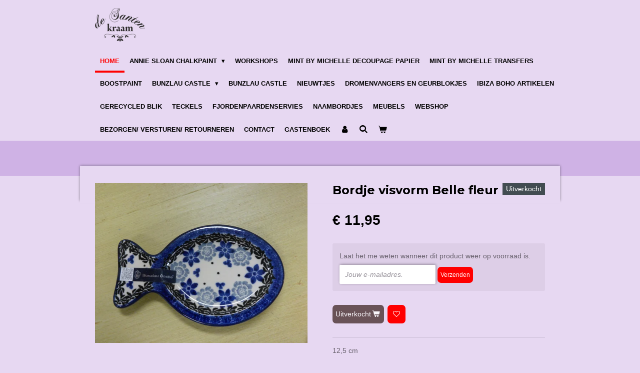

--- FILE ---
content_type: text/html; charset=UTF-8
request_url: https://www.desantenkraambenthuizen.nl/product/2460684/bordje-visvorm-belle-fleur
body_size: 13077
content:
<!DOCTYPE html>
<html lang="nl">
    <head>
        <meta http-equiv="Content-Type" content="text/html; charset=utf-8">
        <meta name="viewport" content="width=device-width, initial-scale=1.0, maximum-scale=5.0">
        <meta http-equiv="X-UA-Compatible" content="IE=edge">
        <link rel="canonical" href="https://www.desantenkraambenthuizen.nl/product/2460684/bordje-visvorm-belle-fleur">
        <link rel="sitemap" type="application/xml" href="https://www.desantenkraambenthuizen.nl/sitemap.xml">
        <meta property="og:title" content="Bordje visvorm Belle fleur | de Santenkraam">
        <meta property="og:url" content="https://www.desantenkraambenthuizen.nl/product/2460684/bordje-visvorm-belle-fleur">
        <base href="https://www.desantenkraambenthuizen.nl/">
        <meta name="description" property="og:description" content="12,5 cm">
                <script nonce="6ebb4a53a2576eddf5bd1de647252844">
            
            window.JOUWWEB = window.JOUWWEB || {};
            window.JOUWWEB.application = window.JOUWWEB.application || {};
            window.JOUWWEB.application = {"backends":[{"domain":"jouwweb.nl","freeDomain":"jouwweb.site"},{"domain":"webador.com","freeDomain":"webadorsite.com"},{"domain":"webador.de","freeDomain":"webadorsite.com"},{"domain":"webador.fr","freeDomain":"webadorsite.com"},{"domain":"webador.es","freeDomain":"webadorsite.com"},{"domain":"webador.it","freeDomain":"webadorsite.com"},{"domain":"jouwweb.be","freeDomain":"jouwweb.site"},{"domain":"webador.ie","freeDomain":"webadorsite.com"},{"domain":"webador.co.uk","freeDomain":"webadorsite.com"},{"domain":"webador.at","freeDomain":"webadorsite.com"},{"domain":"webador.be","freeDomain":"webadorsite.com"},{"domain":"webador.ch","freeDomain":"webadorsite.com"},{"domain":"webador.ch","freeDomain":"webadorsite.com"},{"domain":"webador.mx","freeDomain":"webadorsite.com"},{"domain":"webador.com","freeDomain":"webadorsite.com"},{"domain":"webador.dk","freeDomain":"webadorsite.com"},{"domain":"webador.se","freeDomain":"webadorsite.com"},{"domain":"webador.no","freeDomain":"webadorsite.com"},{"domain":"webador.fi","freeDomain":"webadorsite.com"},{"domain":"webador.ca","freeDomain":"webadorsite.com"},{"domain":"webador.ca","freeDomain":"webadorsite.com"},{"domain":"webador.pl","freeDomain":"webadorsite.com"},{"domain":"webador.com.au","freeDomain":"webadorsite.com"},{"domain":"webador.nz","freeDomain":"webadorsite.com"}],"editorLocale":"nl-NL","editorTimezone":"Europe\/Amsterdam","editorLanguage":"nl","analytics4TrackingId":"G-E6PZPGE4QM","analyticsDimensions":[],"backendDomain":"www.jouwweb.nl","backendShortDomain":"jouwweb.nl","backendKey":"jouwweb-nl","freeWebsiteDomain":"jouwweb.site","noSsl":false,"build":{"reference":"44e52f7"},"linkHostnames":["www.jouwweb.nl","www.webador.com","www.webador.de","www.webador.fr","www.webador.es","www.webador.it","www.jouwweb.be","www.webador.ie","www.webador.co.uk","www.webador.at","www.webador.be","www.webador.ch","fr.webador.ch","www.webador.mx","es.webador.com","www.webador.dk","www.webador.se","www.webador.no","www.webador.fi","www.webador.ca","fr.webador.ca","www.webador.pl","www.webador.com.au","www.webador.nz"],"assetsUrl":"https:\/\/assets.jwwb.nl","loginUrl":"https:\/\/www.jouwweb.nl\/inloggen","publishUrl":"https:\/\/www.jouwweb.nl\/v2\/website\/1024730\/publish-proxy","adminUserOrIp":false,"pricing":{"plans":{"lite":{"amount":"700","currency":"EUR"},"pro":{"amount":"1200","currency":"EUR"},"business":{"amount":"2400","currency":"EUR"}},"yearlyDiscount":{"price":{"amount":"0","currency":"EUR"},"ratio":0,"percent":"0%","discountPrice":{"amount":"0","currency":"EUR"},"termPricePerMonth":{"amount":"0","currency":"EUR"},"termPricePerYear":{"amount":"0","currency":"EUR"}}},"hcUrl":{"add-product-variants":"https:\/\/help.jouwweb.nl\/hc\/nl\/articles\/28594307773201","basic-vs-advanced-shipping":"https:\/\/help.jouwweb.nl\/hc\/nl\/articles\/28594268794257","html-in-head":"https:\/\/help.jouwweb.nl\/hc\/nl\/articles\/28594336422545","link-domain-name":"https:\/\/help.jouwweb.nl\/hc\/nl\/articles\/28594325307409","optimize-for-mobile":"https:\/\/help.jouwweb.nl\/hc\/nl\/articles\/28594312927121","seo":"https:\/\/help.jouwweb.nl\/hc\/nl\/sections\/28507243966737","transfer-domain-name":"https:\/\/help.jouwweb.nl\/hc\/nl\/articles\/28594325232657","website-not-secure":"https:\/\/help.jouwweb.nl\/hc\/nl\/articles\/28594252935825"}};
            window.JOUWWEB.brand = {"type":"jouwweb","name":"JouwWeb","domain":"JouwWeb.nl","supportEmail":"support@jouwweb.nl"};
                    
                window.JOUWWEB = window.JOUWWEB || {};
                window.JOUWWEB.websiteRendering = {"locale":"nl-NL","timezone":"Europe\/Amsterdam","routes":{"api\/upload\/product-field":"\/_api\/upload\/product-field","checkout\/cart":"\/winkelwagen","payment":"\/bestelling-afronden\/:publicOrderId","payment\/forward":"\/bestelling-afronden\/:publicOrderId\/forward","public-order":"\/bestelling\/:publicOrderId","checkout\/authorize":"\/winkelwagen\/authorize\/:gateway","wishlist":"\/verlanglijst"}};
                                                    window.JOUWWEB.website = {"id":1024730,"locale":"nl-NL","enabled":true,"title":"de Santenkraam","hasTitle":true,"roleOfLoggedInUser":null,"ownerLocale":"nl-NL","plan":"business","freeWebsiteDomain":"jouwweb.site","backendKey":"jouwweb-nl","currency":"EUR","defaultLocale":"nl-NL","url":"https:\/\/www.desantenkraambenthuizen.nl\/","homepageSegmentId":3928410,"category":"website","isOffline":false,"isPublished":true,"locales":["nl-NL"],"allowed":{"ads":false,"credits":true,"externalLinks":true,"slideshow":true,"customDefaultSlideshow":true,"hostedAlbums":true,"moderators":true,"mailboxQuota":10,"statisticsVisitors":true,"statisticsDetailed":true,"statisticsMonths":-1,"favicon":true,"password":true,"freeDomains":2,"freeMailAccounts":10,"canUseLanguages":false,"fileUpload":true,"legacyFontSize":false,"webshop":true,"products":-1,"imageText":false,"search":true,"audioUpload":true,"videoUpload":5000,"allowDangerousForms":false,"allowHtmlCode":true,"mobileBar":true,"sidebar":false,"poll":false,"allowCustomForms":true,"allowBusinessListing":true,"allowCustomAnalytics":true,"allowAccountingLink":true,"digitalProducts":true,"sitemapElement":false},"mobileBar":{"enabled":true,"theme":"dark","email":{"active":true,"value":"moniquevanooik@gmail.com"},"location":{"active":true,"value":"Dorpsstraat 62, Benthuizen"},"phone":{"active":true,"value":"+31618334141"},"whatsapp":{"active":true,"value":"+31618334141"},"social":{"active":true,"network":"facebook","value":"MoniqueChalkpaint"}},"webshop":{"enabled":true,"currency":"EUR","taxEnabled":false,"taxInclusive":true,"vatDisclaimerVisible":false,"orderNotice":"<p>Indien u speciale wensen heeft, kunt u deze doorgeven via het Opmerkingen-veld in de laatste stap.<br \/>\r\nWilt u dat de bestelling naar een DHL punt wordt verstuurd? Geef dit dan ook even aan.<\/p>","orderConfirmation":"<p>Hartelijk bedankt voor uw bestelling! U ontvangt uw bestelling zo spoedig mogelijk thuis via DHL.<\/p>","freeShipping":false,"freeShippingAmount":"150.00","shippingDisclaimerVisible":false,"pickupAllowed":true,"couponAllowed":true,"detailsPageAvailable":true,"socialMediaVisible":true,"termsPage":null,"termsPageUrl":null,"extraTerms":null,"pricingVisible":true,"orderButtonVisible":true,"shippingAdvanced":true,"shippingAdvancedBackEnd":true,"soldOutVisible":true,"backInStockNotificationEnabled":true,"canAddProducts":true,"nextOrderNumber":795,"allowedServicePoints":["dhl"],"sendcloudConfigured":false,"sendcloudFallbackPublicKey":"a3d50033a59b4a598f1d7ce7e72aafdf","taxExemptionAllowed":true,"invoiceComment":null,"emptyCartVisible":true,"minimumOrderPrice":null,"productNumbersEnabled":false,"wishlistEnabled":true,"hideTaxOnCart":false},"isTreatedAsWebshop":true};                            window.JOUWWEB.cart = {"products":[],"coupon":null,"shippingCountryCode":null,"shippingChoice":null,"breakdown":[]};                            window.JOUWWEB.scripts = ["website-rendering\/webshop"];                        window.parent.JOUWWEB.colorPalette = window.JOUWWEB.colorPalette;
        </script>
                <title>Bordje visvorm Belle fleur | de Santenkraam</title>
                                            <link href="https://primary.jwwb.nl/public/o/d/h/temp-bqnsjqyxizriwdcxepfl/touch-icon-iphone.png?bust=1640180904" rel="apple-touch-icon" sizes="60x60">                                                <link href="https://primary.jwwb.nl/public/o/d/h/temp-bqnsjqyxizriwdcxepfl/touch-icon-ipad.png?bust=1640180904" rel="apple-touch-icon" sizes="76x76">                                                <link href="https://primary.jwwb.nl/public/o/d/h/temp-bqnsjqyxizriwdcxepfl/touch-icon-iphone-retina.png?bust=1640180904" rel="apple-touch-icon" sizes="120x120">                                                <link href="https://primary.jwwb.nl/public/o/d/h/temp-bqnsjqyxizriwdcxepfl/touch-icon-ipad-retina.png?bust=1640180904" rel="apple-touch-icon" sizes="152x152">                                                <link href="https://primary.jwwb.nl/public/o/d/h/temp-bqnsjqyxizriwdcxepfl/favicon.png?bust=1640180904" rel="shortcut icon">                                                <link href="https://primary.jwwb.nl/public/o/d/h/temp-bqnsjqyxizriwdcxepfl/favicon.png?bust=1640180904" rel="icon">                                        <meta property="og:image" content="https&#x3A;&#x2F;&#x2F;primary.jwwb.nl&#x2F;public&#x2F;o&#x2F;d&#x2F;h&#x2F;temp-bqnsjqyxizriwdcxepfl&#x2F;7ch1jz&#x2F;P1020532.jpg&#x3F;enable-io&#x3D;true&amp;enable&#x3D;upscale&amp;fit&#x3D;bounds&amp;width&#x3D;1200">
                                    <meta name="twitter:card" content="summary_large_image">
                        <meta property="twitter:image" content="https&#x3A;&#x2F;&#x2F;primary.jwwb.nl&#x2F;public&#x2F;o&#x2F;d&#x2F;h&#x2F;temp-bqnsjqyxizriwdcxepfl&#x2F;7ch1jz&#x2F;P1020532.jpg&#x3F;enable-io&#x3D;true&amp;enable&#x3D;upscale&amp;fit&#x3D;bounds&amp;width&#x3D;1200">
                                                    <script src="https://plausible.io/js/script.manual.js" nonce="6ebb4a53a2576eddf5bd1de647252844" data-turbo-track="reload" defer data-domain="shard5.jouwweb.nl"></script>
<link rel="stylesheet" type="text/css" href="https://gfonts.jwwb.nl/css?display=fallback&amp;family=Montserrat%3A400%2C700%2C400italic%2C700italic" nonce="6ebb4a53a2576eddf5bd1de647252844" data-turbo-track="dynamic">
<script src="https://assets.jwwb.nl/assets/build/website-rendering/nl-NL.js?bust=af8dcdef13a1895089e9" nonce="6ebb4a53a2576eddf5bd1de647252844" data-turbo-track="reload" defer></script>
<script src="https://assets.jwwb.nl/assets/website-rendering/runtime.e155993011efc7175f1d.js?bust=9c9da86aa25b93d0d097" nonce="6ebb4a53a2576eddf5bd1de647252844" data-turbo-track="reload" defer></script>
<script src="https://assets.jwwb.nl/assets/website-rendering/812.881ee67943804724d5af.js?bust=78ab7ad7d6392c42d317" nonce="6ebb4a53a2576eddf5bd1de647252844" data-turbo-track="reload" defer></script>
<script src="https://assets.jwwb.nl/assets/website-rendering/main.0515695a8fe66ce31629.js?bust=d350dfc83bf29c36017f" nonce="6ebb4a53a2576eddf5bd1de647252844" data-turbo-track="reload" defer></script>
<link rel="preload" href="https://assets.jwwb.nl/assets/website-rendering/styles.1ccb5af37fe695da2886.css?bust=b0ae04ec4c862e8d8ee1" as="style">
<link rel="preload" href="https://assets.jwwb.nl/assets/website-rendering/fonts/icons-website-rendering/font/website-rendering.woff2?bust=bd2797014f9452dadc8e" as="font" crossorigin>
<link rel="preconnect" href="https://gfonts.jwwb.nl">
<link rel="stylesheet" type="text/css" href="https://assets.jwwb.nl/assets/website-rendering/styles.1ccb5af37fe695da2886.css?bust=b0ae04ec4c862e8d8ee1" nonce="6ebb4a53a2576eddf5bd1de647252844" data-turbo-track="dynamic">
<link rel="preconnect" href="https://assets.jwwb.nl">
<link rel="stylesheet" type="text/css" href="https://primary.jwwb.nl/public/o/d/h/temp-bqnsjqyxizriwdcxepfl/style.css?bust=1768927737" nonce="6ebb4a53a2576eddf5bd1de647252844" data-turbo-track="dynamic">    </head>
    <body
        id="top"
        class="jw-is-no-slideshow jw-header-is-image jw-is-segment-product jw-is-frontend jw-is-no-sidebar jw-is-no-messagebar jw-is-no-touch-device jw-is-no-mobile"
                                    data-jouwweb-page="2460684"
                                                data-jouwweb-segment-id="2460684"
                                                data-jouwweb-segment-type="product"
                                                data-template-threshold="960"
                                                data-template-name="professional"
                            itemscope
        itemtype="https://schema.org/Product"
    >
                                    <meta itemprop="url" content="https://www.desantenkraambenthuizen.nl/product/2460684/bordje-visvorm-belle-fleur">
        <a href="#main-content" class="jw-skip-link">
            Ga direct naar de hoofdinhoud        </a>
        <div class="jw-background"></div>
        <div class="jw-body">
            <div class="jw-mobile-menu jw-mobile-is-logo js-mobile-menu">
            <button
            type="button"
            class="jw-mobile-menu__button jw-mobile-toggle"
            aria-label="Open / sluit menu"
        >
            <span class="jw-icon-burger"></span>
        </button>
        <div class="jw-mobile-header jw-mobile-header--image">
        <a            class="jw-mobile-header-content"
                            href="/"
                        >
                            <img class="jw-mobile-logo jw-mobile-logo--landscape" src="https://primary.jwwb.nl/public/o/d/h/temp-bqnsjqyxizriwdcxepfl/vzx9bq/logodesantenkraamzwartPNG-1.png?enable-io=true&amp;enable=upscale&amp;height=70" srcset="https://primary.jwwb.nl/public/o/d/h/temp-bqnsjqyxizriwdcxepfl/vzx9bq/logodesantenkraamzwartPNG-1.png?enable-io=true&amp;enable=upscale&amp;height=70 1x, https://primary.jwwb.nl/public/o/d/h/temp-bqnsjqyxizriwdcxepfl/vzx9bq/logodesantenkraamzwartPNG-1.png?enable-io=true&amp;enable=upscale&amp;height=140&amp;quality=70 2x" alt="de Santenkraam" title="de Santenkraam">                                </a>
    </div>

        <a
        href="/winkelwagen"
        class="jw-mobile-menu__button jw-mobile-header-cart"
        aria-label="Bekijk winkelwagen"
    >
        <span class="jw-icon-badge-wrapper">
            <span class="website-rendering-icon-basket" aria-hidden="true"></span>
            <span class="jw-icon-badge hidden" aria-hidden="true"></span>
        </span>
    </a>
    
    </div>
    <div class="jw-mobile-menu-search jw-mobile-menu-search--hidden">
        <form
            action="/zoeken"
            method="get"
            class="jw-mobile-menu-search__box"
        >
            <input
                type="text"
                name="q"
                value=""
                placeholder="Zoeken..."
                class="jw-mobile-menu-search__input"
                aria-label="Zoeken"
            >
            <button type="submit" class="jw-btn jw-btn--style-flat jw-mobile-menu-search__button" aria-label="Zoeken">
                <span class="website-rendering-icon-search" aria-hidden="true"></span>
            </button>
            <button type="button" class="jw-btn jw-btn--style-flat jw-mobile-menu-search__button js-cancel-search" aria-label="Zoekopdracht annuleren">
                <span class="website-rendering-icon-cancel" aria-hidden="true"></span>
            </button>
        </form>
    </div>
            <header class="topbar js-fixed-header-container">
    <div class="inner clear js-topbar-content-container">
        <div class="header">
            <div class="jw-header-logo">
            <div
    id="jw-header-image-container"
    class="jw-header jw-header-image jw-header-image-toggle"
    style="flex-basis: 100px; max-width: 100px; flex-shrink: 1;"
>
            <a href="/">
        <img id="jw-header-image" data-image-id="15968524" srcset="https://primary.jwwb.nl/public/o/d/h/temp-bqnsjqyxizriwdcxepfl/vzx9bq/logodesantenkraamzwartPNG-1.png?enable-io=true&amp;width=100 100w, https://primary.jwwb.nl/public/o/d/h/temp-bqnsjqyxizriwdcxepfl/vzx9bq/logodesantenkraamzwartPNG-1.png?enable-io=true&amp;width=200 200w" class="jw-header-image" title="de Santenkraam" style="" sizes="100px" width="100" height="67" intrinsicsize="100.00 x 67.00" alt="de Santenkraam">                </a>
    </div>
        <div
    class="jw-header jw-header-title-container jw-header-text jw-header-text-toggle"
    data-stylable="true"
>
    <a        id="jw-header-title"
        class="jw-header-title"
                    href="/"
            >
        de Santenkraam    </a>
</div>
</div>
        </div>
        <nav class="jw-menu-copy">
            <ul
    id="jw-menu"
    class="jw-menu jw-menu-horizontal"
            >
            <li
    class="jw-menu-item jw-menu-is-active"
>
        <a        class="jw-menu-link js-active-menu-item"
        href="/"                                            data-page-link-id="3928410"
                            >
                <span class="">
            Home        </span>
            </a>
                </li>
            <li
    class="jw-menu-item jw-menu-has-submenu"
>
        <a        class="jw-menu-link"
        href="/annie-sloan-chalkpaint-1"                                            data-page-link-id="6326112"
                            >
                <span class="">
            Annie Sloan Chalkpaint        </span>
                    <span class="jw-arrow jw-arrow-toplevel"></span>
            </a>
                    <ul
            class="jw-submenu"
                    >
                            <li
    class="jw-menu-item"
>
        <a        class="jw-menu-link"
        href="/annie-sloan-chalkpaint-1/video-s-met-annie-sloan"                                            data-page-link-id="5189992"
                            >
                <span class="">
            Video&#039;s met Annie Sloan        </span>
            </a>
                </li>
                            <li
    class="jw-menu-item"
>
        <a        class="jw-menu-link"
        href="/annie-sloan-chalkpaint-1/voorbeelden-ter-inspiratie"                                            data-page-link-id="24929835"
                            >
                <span class="">
            Voorbeelden ter inspiratie        </span>
            </a>
                </li>
                            <li
    class="jw-menu-item"
>
        <a        class="jw-menu-link"
        href="/annie-sloan-chalkpaint-1/chalkpaint"                                            data-page-link-id="6326120"
                            >
                <span class="">
            Chalkpaint        </span>
            </a>
                </li>
                            <li
    class="jw-menu-item"
>
        <a        class="jw-menu-link"
        href="/annie-sloan-chalkpaint-1/wallpaint"                                            data-page-link-id="6327023"
                            >
                <span class="">
            Wallpaint        </span>
            </a>
                </li>
                            <li
    class="jw-menu-item"
>
        <a        class="jw-menu-link"
        href="/annie-sloan-chalkpaint-1/satin-paint"                                            data-page-link-id="23766394"
                            >
                <span class="">
            Satin Paint        </span>
            </a>
                </li>
                            <li
    class="jw-menu-item"
>
        <a        class="jw-menu-link"
        href="/annie-sloan-chalkpaint-1/as-sjablonen-decoupages"                                            data-page-link-id="6330902"
                            >
                <span class="">
            AS sjablonen/ decoupages        </span>
            </a>
                </li>
                            <li
    class="jw-menu-item"
>
        <a        class="jw-menu-link"
        href="/annie-sloan-chalkpaint-1/wax-en-afwerking"                                            data-page-link-id="6326784"
                            >
                <span class="">
            Wax en afwerking        </span>
            </a>
                </li>
                            <li
    class="jw-menu-item"
>
        <a        class="jw-menu-link"
        href="/annie-sloan-chalkpaint-1/kwasten"                                            data-page-link-id="6326974"
                            >
                <span class="">
            Kwasten        </span>
            </a>
                </li>
                            <li
    class="jw-menu-item"
>
        <a        class="jw-menu-link"
        href="/annie-sloan-chalkpaint-1/sjablonen"                                            data-page-link-id="4840083"
                            >
                <span class="">
            Sjablonen        </span>
            </a>
                </li>
                            <li
    class="jw-menu-item"
>
        <a        class="jw-menu-link"
        href="/annie-sloan-chalkpaint-1/overig-1"                                            data-page-link-id="6332707"
                            >
                <span class="">
            Overig        </span>
            </a>
                </li>
                    </ul>
        </li>
            <li
    class="jw-menu-item"
>
        <a        class="jw-menu-link"
        href="/workshops"                                            data-page-link-id="3929207"
                            >
                <span class="">
            Workshops        </span>
            </a>
                </li>
            <li
    class="jw-menu-item"
>
        <a        class="jw-menu-link"
        href="/mint-by-michelle-decoupage-papier"                                            data-page-link-id="6879619"
                            >
                <span class="">
            Mint by Michelle Decoupage papier        </span>
            </a>
                </li>
            <li
    class="jw-menu-item"
>
        <a        class="jw-menu-link"
        href="/mint-by-michelle-transfers"                                            data-page-link-id="8293930"
                            >
                <span class="">
            Mint by Michelle Transfers        </span>
            </a>
                </li>
            <li
    class="jw-menu-item"
>
        <a        class="jw-menu-link"
        href="/boostpaint"                                            data-page-link-id="13137061"
                            >
                <span class="">
            Boostpaint        </span>
            </a>
                </li>
            <li
    class="jw-menu-item jw-menu-has-submenu"
>
        <a        class="jw-menu-link"
        href="/bunzlau-castle-1"                                            data-page-link-id="6112843"
                            >
                <span class="">
            Bunzlau Castle        </span>
                    <span class="jw-arrow jw-arrow-toplevel"></span>
            </a>
                    <ul
            class="jw-submenu"
                    >
                            <li
    class="jw-menu-item jw-menu-has-submenu"
>
        <a        class="jw-menu-link"
        href="/bunzlau-castle-1/mokken"                                            data-page-link-id="6218597"
                            >
                <span class="">
            Mokken        </span>
                    <span class="jw-arrow"></span>
            </a>
                    <ul
            class="jw-submenu"
                    >
                            <li
    class="jw-menu-item jw-menu-has-submenu"
>
        <a        class="jw-menu-link"
        href="/bunzlau-castle-1/mokken/boerenmokken"                                            data-page-link-id="7481705"
                            >
                <span class="">
            Boerenmokken        </span>
                    <span class="jw-arrow"></span>
            </a>
                    <ul
            class="jw-submenu"
                    >
                            <li
    class="jw-menu-item"
>
        <a        class="jw-menu-link"
        href="/bunzlau-castle-1/mokken/boerenmokken/boerenmokken-espresso-90-ml"                                            data-page-link-id="7481693"
                            >
                <span class="">
            Boerenmokken Espresso 90 ml        </span>
            </a>
                </li>
                            <li
    class="jw-menu-item"
>
        <a        class="jw-menu-link"
        href="/bunzlau-castle-1/mokken/boerenmokken/boerenmokken-240-ml"                                            data-page-link-id="7481713"
                            >
                <span class="">
            Boerenmokken 240 ml        </span>
            </a>
                </li>
                            <li
    class="jw-menu-item"
>
        <a        class="jw-menu-link"
        href="/bunzlau-castle-1/mokken/boerenmokken/boerenmokken-370-ml"                                            data-page-link-id="7482305"
                            >
                <span class="">
            Boerenmokken 370 ml        </span>
            </a>
                </li>
                    </ul>
        </li>
                            <li
    class="jw-menu-item jw-menu-has-submenu"
>
        <a        class="jw-menu-link"
        href="/bunzlau-castle-1/mokken/rechte-mokken"                                            data-page-link-id="7482446"
                            >
                <span class="">
            Rechte mokken        </span>
                    <span class="jw-arrow"></span>
            </a>
                    <ul
            class="jw-submenu"
                    >
                            <li
    class="jw-menu-item"
>
        <a        class="jw-menu-link"
        href="/bunzlau-castle-1/mokken/rechte-mokken/rechte-mokken-150-ml"                                            data-page-link-id="7482396"
                            >
                <span class="">
            Rechte mokken 150 ml        </span>
            </a>
                </li>
                            <li
    class="jw-menu-item"
>
        <a        class="jw-menu-link"
        href="/bunzlau-castle-1/mokken/rechte-mokken/rechte-mokken-250-ml"                                            data-page-link-id="7482458"
                            >
                <span class="">
            Rechte mokken 250 ml        </span>
            </a>
                </li>
                    </ul>
        </li>
                            <li
    class="jw-menu-item jw-menu-has-submenu"
>
        <a        class="jw-menu-link"
        href="/bunzlau-castle-1/mokken/tulpmokken"                                            data-page-link-id="7482487"
                            >
                <span class="">
            Tulpmokken        </span>
                    <span class="jw-arrow"></span>
            </a>
                    <ul
            class="jw-submenu"
                    >
                            <li
    class="jw-menu-item"
>
        <a        class="jw-menu-link"
        href="/bunzlau-castle-1/mokken/tulpmokken/tulpmokken-70-ml"                                            data-page-link-id="8152449"
                            >
                <span class="">
            Tulpmokken 70 ml        </span>
            </a>
                </li>
                            <li
    class="jw-menu-item"
>
        <a        class="jw-menu-link"
        href="/bunzlau-castle-1/mokken/tulpmokken/tulpmokken-200-ml"                                            data-page-link-id="7482491"
                            >
                <span class="">
            Tulpmokken 200 ml        </span>
            </a>
                </li>
                            <li
    class="jw-menu-item"
>
        <a        class="jw-menu-link"
        href="/bunzlau-castle-1/mokken/tulpmokken/tulpmokken-340-ml"                                            data-page-link-id="7482521"
                            >
                <span class="">
            Tulpmokken 340 ml        </span>
            </a>
                </li>
                    </ul>
        </li>
                            <li
    class="jw-menu-item"
>
        <a        class="jw-menu-link"
        href="/bunzlau-castle-1/mokken/overige-mokken"                                            data-page-link-id="7482393"
                            >
                <span class="">
            Overige mokken        </span>
            </a>
                </li>
                    </ul>
        </li>
                            <li
    class="jw-menu-item"
>
        <a        class="jw-menu-link"
        href="/bunzlau-castle-1/koffie-en-thee"                                            data-page-link-id="6218675"
                            >
                <span class="">
            Koffie en thee        </span>
            </a>
                </li>
                            <li
    class="jw-menu-item"
>
        <a        class="jw-menu-link"
        href="/bunzlau-castle-1/borden"                                            data-page-link-id="6227456"
                            >
                <span class="">
            Borden        </span>
            </a>
                </li>
                            <li
    class="jw-menu-item"
>
        <a        class="jw-menu-link"
        href="/bunzlau-castle-1/kommen"                                            data-page-link-id="6218711"
                            >
                <span class="">
            Kommen        </span>
            </a>
                </li>
                            <li
    class="jw-menu-item"
>
        <a        class="jw-menu-link"
        href="/bunzlau-castle-1/ovenschalen"                                            data-page-link-id="6218740"
                            >
                <span class="">
            Ovenschalen        </span>
            </a>
                </li>
                            <li
    class="jw-menu-item"
>
        <a        class="jw-menu-link"
        href="/bunzlau-castle-1/retro-collectie"                                            data-page-link-id="19961764"
                            >
                <span class="">
            Retro collectie        </span>
            </a>
                </li>
                            <li
    class="jw-menu-item"
>
        <a        class="jw-menu-link"
        href="/bunzlau-castle-1/home-deco"                                            data-page-link-id="6226021"
                            >
                <span class="">
            Home deco        </span>
            </a>
                </li>
                            <li
    class="jw-menu-item"
>
        <a        class="jw-menu-link"
        href="/bunzlau-castle-1/special-editions"                                            data-page-link-id="6226216"
                            >
                <span class="">
            Special editions        </span>
            </a>
                </li>
                            <li
    class="jw-menu-item"
>
        <a        class="jw-menu-link"
        href="/bunzlau-castle-1/overig"                                            data-page-link-id="6218752"
                            >
                <span class="">
            Overig        </span>
            </a>
                </li>
                            <li
    class="jw-menu-item"
>
        <a        class="jw-menu-link"
        href="/bunzlau-castle-1/kasthangertjes-en-kettingen"                                            data-page-link-id="7432591"
                            >
                <span class="">
            Kasthangertjes en kettingen        </span>
            </a>
                </li>
                            <li
    class="jw-menu-item"
>
        <a        class="jw-menu-link"
        href="/bunzlau-castle-1/unikat"                                            data-page-link-id="6218786"
                            >
                <span class="">
            Unikat        </span>
            </a>
                </li>
                            <li
    class="jw-menu-item"
>
        <a        class="jw-menu-link"
        href="/bunzlau-castle-1/bestek-roestvrij-staal-en-keramiek"                                            data-page-link-id="6226143"
                            >
                <span class="">
            Bestek roestvrij staal en keramiek        </span>
            </a>
                </li>
                            <li
    class="jw-menu-item"
>
        <a        class="jw-menu-link"
        href="/bunzlau-castle-1/melamine"                                            data-page-link-id="6218874"
                            >
                <span class="">
            Melamine        </span>
            </a>
                </li>
                            <li
    class="jw-menu-item"
>
        <a        class="jw-menu-link"
        href="/bunzlau-castle-1/kerst"                                            data-page-link-id="6218881"
                            >
                <span class="">
            Kerst        </span>
            </a>
                </li>
                            <li
    class="jw-menu-item"
>
        <a        class="jw-menu-link"
        href="/bunzlau-castle-1/textiel-en-keukentextiel"                                            data-page-link-id="6226125"
                            >
                <span class="">
            Textiel en keukentextiel        </span>
            </a>
                </li>
                            <li
    class="jw-menu-item"
>
        <a        class="jw-menu-link"
        href="/bunzlau-castle-1/stoofjes-gietijzer"                                            data-page-link-id="7094858"
                            >
                <span class="">
            Stoofjes gietijzer        </span>
            </a>
                </li>
                    </ul>
        </li>
            <li
    class="jw-menu-item"
>
        <a        class="jw-menu-link"
        href="/bunzlau-castle"                                            data-page-link-id="5563793"
                            >
                <span class="">
            Bunzlau Castle        </span>
            </a>
                </li>
            <li
    class="jw-menu-item"
>
        <a        class="jw-menu-link"
        href="/nieuwtjes"                                            data-page-link-id="8383828"
                            >
                <span class="">
            Nieuwtjes        </span>
            </a>
                </li>
            <li
    class="jw-menu-item"
>
        <a        class="jw-menu-link"
        href="/dromenvangers-en-geurblokjes"                                            data-page-link-id="9950605"
                            >
                <span class="">
            Dromenvangers en geurblokjes        </span>
            </a>
                </li>
            <li
    class="jw-menu-item"
>
        <a        class="jw-menu-link"
        href="/ibiza-boho-artikelen"                                            data-page-link-id="29689171"
                            >
                <span class="">
            Ibiza boho artikelen        </span>
            </a>
                </li>
            <li
    class="jw-menu-item"
>
        <a        class="jw-menu-link"
        href="/gerecycled-blik"                                            data-page-link-id="25150272"
                            >
                <span class="">
            Gerecycled blik        </span>
            </a>
                </li>
            <li
    class="jw-menu-item"
>
        <a        class="jw-menu-link"
        href="/teckels"                                            data-page-link-id="7847499"
                            >
                <span class="">
            Teckels        </span>
            </a>
                </li>
            <li
    class="jw-menu-item"
>
        <a        class="jw-menu-link"
        href="/fjordenpaardenservies"                                            data-page-link-id="3928956"
                            >
                <span class="">
            Fjordenpaardenservies        </span>
            </a>
                </li>
            <li
    class="jw-menu-item"
>
        <a        class="jw-menu-link"
        href="/naambordjes"                                            data-page-link-id="3928955"
                            >
                <span class="">
            Naambordjes        </span>
            </a>
                </li>
            <li
    class="jw-menu-item"
>
        <a        class="jw-menu-link"
        href="/meubels"                                            data-page-link-id="9270076"
                            >
                <span class="">
            Meubels        </span>
            </a>
                </li>
            <li
    class="jw-menu-item"
>
        <a        class="jw-menu-link"
        href="/webshop"                                            data-page-link-id="6214322"
                            >
                <span class="">
            Webshop        </span>
            </a>
                </li>
            <li
    class="jw-menu-item"
>
        <a        class="jw-menu-link"
        href="/bezorgen-versturen-retourneren"                                            data-page-link-id="5093205"
                            >
                <span class="">
            Bezorgen/ versturen/ retourneren        </span>
            </a>
                </li>
            <li
    class="jw-menu-item"
>
        <a        class="jw-menu-link"
        href="/contact-1"                                            data-page-link-id="3929110"
                            >
                <span class="">
            Contact        </span>
            </a>
                </li>
            <li
    class="jw-menu-item"
>
        <a        class="jw-menu-link"
        href="/gastenboek"                                            data-page-link-id="4909452"
                            >
                <span class="">
            Gastenboek        </span>
            </a>
                </li>
            <li
    class="jw-menu-item"
>
        <a        class="jw-menu-link jw-menu-link--icon"
        href="/account"                                                            title="Account"
            >
                                <span class="website-rendering-icon-user"></span>
                            <span class="hidden-desktop-horizontal-menu">
            Account        </span>
            </a>
                </li>
            <li
    class="jw-menu-item jw-menu-search-item"
>
        <button        class="jw-menu-link jw-menu-link--icon jw-text-button"
                                                                    title="Zoeken"
            >
                                <span class="website-rendering-icon-search"></span>
                            <span class="hidden-desktop-horizontal-menu">
            Zoeken        </span>
            </button>
                
            <div class="jw-popover-container jw-popover-container--inline is-hidden">
                <div class="jw-popover-backdrop"></div>
                <div class="jw-popover">
                    <div class="jw-popover__arrow"></div>
                    <div class="jw-popover__content jw-section-white">
                        <form  class="jw-search" action="/zoeken" method="get">
                            
                            <input class="jw-search__input" type="text" name="q" value="" placeholder="Zoeken..." aria-label="Zoeken" >
                            <button class="jw-search__submit" type="submit" aria-label="Zoeken">
                                <span class="website-rendering-icon-search" aria-hidden="true"></span>
                            </button>
                        </form>
                    </div>
                </div>
            </div>
                        </li>
            <li
    class="jw-menu-item jw-menu-wishlist-item js-menu-wishlist-item jw-menu-wishlist-item--hidden"
>
        <a        class="jw-menu-link jw-menu-link--icon"
        href="/verlanglijst"                                                            title="Verlanglijst"
            >
                                    <span class="jw-icon-badge-wrapper">
                        <span class="website-rendering-icon-heart"></span>
                                            <span class="jw-icon-badge hidden">
                    0                </span>
                            <span class="hidden-desktop-horizontal-menu">
            Verlanglijst        </span>
            </a>
                </li>
            <li
    class="jw-menu-item js-menu-cart-item "
>
        <a        class="jw-menu-link jw-menu-link--icon"
        href="/winkelwagen"                                                            title="Winkelwagen"
            >
                                    <span class="jw-icon-badge-wrapper">
                        <span class="website-rendering-icon-basket"></span>
                                            <span class="jw-icon-badge hidden">
                    0                </span>
                            <span class="hidden-desktop-horizontal-menu">
            Winkelwagen        </span>
            </a>
                </li>
    
    </ul>

    <script nonce="6ebb4a53a2576eddf5bd1de647252844" id="jw-mobile-menu-template" type="text/template">
        <ul id="jw-menu" class="jw-menu jw-menu-horizontal jw-menu-spacing--mobile-bar">
                            <li
    class="jw-menu-item jw-menu-search-item"
>
                
                 <li class="jw-menu-item jw-mobile-menu-search-item">
                    <form class="jw-search" action="/zoeken" method="get">
                        <input class="jw-search__input" type="text" name="q" value="" placeholder="Zoeken..." aria-label="Zoeken">
                        <button class="jw-search__submit" type="submit" aria-label="Zoeken">
                            <span class="website-rendering-icon-search" aria-hidden="true"></span>
                        </button>
                    </form>
                </li>
                        </li>
                            <li
    class="jw-menu-item jw-menu-is-active"
>
        <a        class="jw-menu-link js-active-menu-item"
        href="/"                                            data-page-link-id="3928410"
                            >
                <span class="">
            Home        </span>
            </a>
                </li>
                            <li
    class="jw-menu-item jw-menu-has-submenu"
>
        <a        class="jw-menu-link"
        href="/annie-sloan-chalkpaint-1"                                            data-page-link-id="6326112"
                            >
                <span class="">
            Annie Sloan Chalkpaint        </span>
                    <span class="jw-arrow jw-arrow-toplevel"></span>
            </a>
                    <ul
            class="jw-submenu"
                    >
                            <li
    class="jw-menu-item"
>
        <a        class="jw-menu-link"
        href="/annie-sloan-chalkpaint-1/video-s-met-annie-sloan"                                            data-page-link-id="5189992"
                            >
                <span class="">
            Video&#039;s met Annie Sloan        </span>
            </a>
                </li>
                            <li
    class="jw-menu-item"
>
        <a        class="jw-menu-link"
        href="/annie-sloan-chalkpaint-1/voorbeelden-ter-inspiratie"                                            data-page-link-id="24929835"
                            >
                <span class="">
            Voorbeelden ter inspiratie        </span>
            </a>
                </li>
                            <li
    class="jw-menu-item"
>
        <a        class="jw-menu-link"
        href="/annie-sloan-chalkpaint-1/chalkpaint"                                            data-page-link-id="6326120"
                            >
                <span class="">
            Chalkpaint        </span>
            </a>
                </li>
                            <li
    class="jw-menu-item"
>
        <a        class="jw-menu-link"
        href="/annie-sloan-chalkpaint-1/wallpaint"                                            data-page-link-id="6327023"
                            >
                <span class="">
            Wallpaint        </span>
            </a>
                </li>
                            <li
    class="jw-menu-item"
>
        <a        class="jw-menu-link"
        href="/annie-sloan-chalkpaint-1/satin-paint"                                            data-page-link-id="23766394"
                            >
                <span class="">
            Satin Paint        </span>
            </a>
                </li>
                            <li
    class="jw-menu-item"
>
        <a        class="jw-menu-link"
        href="/annie-sloan-chalkpaint-1/as-sjablonen-decoupages"                                            data-page-link-id="6330902"
                            >
                <span class="">
            AS sjablonen/ decoupages        </span>
            </a>
                </li>
                            <li
    class="jw-menu-item"
>
        <a        class="jw-menu-link"
        href="/annie-sloan-chalkpaint-1/wax-en-afwerking"                                            data-page-link-id="6326784"
                            >
                <span class="">
            Wax en afwerking        </span>
            </a>
                </li>
                            <li
    class="jw-menu-item"
>
        <a        class="jw-menu-link"
        href="/annie-sloan-chalkpaint-1/kwasten"                                            data-page-link-id="6326974"
                            >
                <span class="">
            Kwasten        </span>
            </a>
                </li>
                            <li
    class="jw-menu-item"
>
        <a        class="jw-menu-link"
        href="/annie-sloan-chalkpaint-1/sjablonen"                                            data-page-link-id="4840083"
                            >
                <span class="">
            Sjablonen        </span>
            </a>
                </li>
                            <li
    class="jw-menu-item"
>
        <a        class="jw-menu-link"
        href="/annie-sloan-chalkpaint-1/overig-1"                                            data-page-link-id="6332707"
                            >
                <span class="">
            Overig        </span>
            </a>
                </li>
                    </ul>
        </li>
                            <li
    class="jw-menu-item"
>
        <a        class="jw-menu-link"
        href="/workshops"                                            data-page-link-id="3929207"
                            >
                <span class="">
            Workshops        </span>
            </a>
                </li>
                            <li
    class="jw-menu-item"
>
        <a        class="jw-menu-link"
        href="/mint-by-michelle-decoupage-papier"                                            data-page-link-id="6879619"
                            >
                <span class="">
            Mint by Michelle Decoupage papier        </span>
            </a>
                </li>
                            <li
    class="jw-menu-item"
>
        <a        class="jw-menu-link"
        href="/mint-by-michelle-transfers"                                            data-page-link-id="8293930"
                            >
                <span class="">
            Mint by Michelle Transfers        </span>
            </a>
                </li>
                            <li
    class="jw-menu-item"
>
        <a        class="jw-menu-link"
        href="/boostpaint"                                            data-page-link-id="13137061"
                            >
                <span class="">
            Boostpaint        </span>
            </a>
                </li>
                            <li
    class="jw-menu-item jw-menu-has-submenu"
>
        <a        class="jw-menu-link"
        href="/bunzlau-castle-1"                                            data-page-link-id="6112843"
                            >
                <span class="">
            Bunzlau Castle        </span>
                    <span class="jw-arrow jw-arrow-toplevel"></span>
            </a>
                    <ul
            class="jw-submenu"
                    >
                            <li
    class="jw-menu-item jw-menu-has-submenu"
>
        <a        class="jw-menu-link"
        href="/bunzlau-castle-1/mokken"                                            data-page-link-id="6218597"
                            >
                <span class="">
            Mokken        </span>
                    <span class="jw-arrow"></span>
            </a>
                    <ul
            class="jw-submenu"
                    >
                            <li
    class="jw-menu-item jw-menu-has-submenu"
>
        <a        class="jw-menu-link"
        href="/bunzlau-castle-1/mokken/boerenmokken"                                            data-page-link-id="7481705"
                            >
                <span class="">
            Boerenmokken        </span>
                    <span class="jw-arrow"></span>
            </a>
                    <ul
            class="jw-submenu"
                    >
                            <li
    class="jw-menu-item"
>
        <a        class="jw-menu-link"
        href="/bunzlau-castle-1/mokken/boerenmokken/boerenmokken-espresso-90-ml"                                            data-page-link-id="7481693"
                            >
                <span class="">
            Boerenmokken Espresso 90 ml        </span>
            </a>
                </li>
                            <li
    class="jw-menu-item"
>
        <a        class="jw-menu-link"
        href="/bunzlau-castle-1/mokken/boerenmokken/boerenmokken-240-ml"                                            data-page-link-id="7481713"
                            >
                <span class="">
            Boerenmokken 240 ml        </span>
            </a>
                </li>
                            <li
    class="jw-menu-item"
>
        <a        class="jw-menu-link"
        href="/bunzlau-castle-1/mokken/boerenmokken/boerenmokken-370-ml"                                            data-page-link-id="7482305"
                            >
                <span class="">
            Boerenmokken 370 ml        </span>
            </a>
                </li>
                    </ul>
        </li>
                            <li
    class="jw-menu-item jw-menu-has-submenu"
>
        <a        class="jw-menu-link"
        href="/bunzlau-castle-1/mokken/rechte-mokken"                                            data-page-link-id="7482446"
                            >
                <span class="">
            Rechte mokken        </span>
                    <span class="jw-arrow"></span>
            </a>
                    <ul
            class="jw-submenu"
                    >
                            <li
    class="jw-menu-item"
>
        <a        class="jw-menu-link"
        href="/bunzlau-castle-1/mokken/rechte-mokken/rechte-mokken-150-ml"                                            data-page-link-id="7482396"
                            >
                <span class="">
            Rechte mokken 150 ml        </span>
            </a>
                </li>
                            <li
    class="jw-menu-item"
>
        <a        class="jw-menu-link"
        href="/bunzlau-castle-1/mokken/rechte-mokken/rechte-mokken-250-ml"                                            data-page-link-id="7482458"
                            >
                <span class="">
            Rechte mokken 250 ml        </span>
            </a>
                </li>
                    </ul>
        </li>
                            <li
    class="jw-menu-item jw-menu-has-submenu"
>
        <a        class="jw-menu-link"
        href="/bunzlau-castle-1/mokken/tulpmokken"                                            data-page-link-id="7482487"
                            >
                <span class="">
            Tulpmokken        </span>
                    <span class="jw-arrow"></span>
            </a>
                    <ul
            class="jw-submenu"
                    >
                            <li
    class="jw-menu-item"
>
        <a        class="jw-menu-link"
        href="/bunzlau-castle-1/mokken/tulpmokken/tulpmokken-70-ml"                                            data-page-link-id="8152449"
                            >
                <span class="">
            Tulpmokken 70 ml        </span>
            </a>
                </li>
                            <li
    class="jw-menu-item"
>
        <a        class="jw-menu-link"
        href="/bunzlau-castle-1/mokken/tulpmokken/tulpmokken-200-ml"                                            data-page-link-id="7482491"
                            >
                <span class="">
            Tulpmokken 200 ml        </span>
            </a>
                </li>
                            <li
    class="jw-menu-item"
>
        <a        class="jw-menu-link"
        href="/bunzlau-castle-1/mokken/tulpmokken/tulpmokken-340-ml"                                            data-page-link-id="7482521"
                            >
                <span class="">
            Tulpmokken 340 ml        </span>
            </a>
                </li>
                    </ul>
        </li>
                            <li
    class="jw-menu-item"
>
        <a        class="jw-menu-link"
        href="/bunzlau-castle-1/mokken/overige-mokken"                                            data-page-link-id="7482393"
                            >
                <span class="">
            Overige mokken        </span>
            </a>
                </li>
                    </ul>
        </li>
                            <li
    class="jw-menu-item"
>
        <a        class="jw-menu-link"
        href="/bunzlau-castle-1/koffie-en-thee"                                            data-page-link-id="6218675"
                            >
                <span class="">
            Koffie en thee        </span>
            </a>
                </li>
                            <li
    class="jw-menu-item"
>
        <a        class="jw-menu-link"
        href="/bunzlau-castle-1/borden"                                            data-page-link-id="6227456"
                            >
                <span class="">
            Borden        </span>
            </a>
                </li>
                            <li
    class="jw-menu-item"
>
        <a        class="jw-menu-link"
        href="/bunzlau-castle-1/kommen"                                            data-page-link-id="6218711"
                            >
                <span class="">
            Kommen        </span>
            </a>
                </li>
                            <li
    class="jw-menu-item"
>
        <a        class="jw-menu-link"
        href="/bunzlau-castle-1/ovenschalen"                                            data-page-link-id="6218740"
                            >
                <span class="">
            Ovenschalen        </span>
            </a>
                </li>
                            <li
    class="jw-menu-item"
>
        <a        class="jw-menu-link"
        href="/bunzlau-castle-1/retro-collectie"                                            data-page-link-id="19961764"
                            >
                <span class="">
            Retro collectie        </span>
            </a>
                </li>
                            <li
    class="jw-menu-item"
>
        <a        class="jw-menu-link"
        href="/bunzlau-castle-1/home-deco"                                            data-page-link-id="6226021"
                            >
                <span class="">
            Home deco        </span>
            </a>
                </li>
                            <li
    class="jw-menu-item"
>
        <a        class="jw-menu-link"
        href="/bunzlau-castle-1/special-editions"                                            data-page-link-id="6226216"
                            >
                <span class="">
            Special editions        </span>
            </a>
                </li>
                            <li
    class="jw-menu-item"
>
        <a        class="jw-menu-link"
        href="/bunzlau-castle-1/overig"                                            data-page-link-id="6218752"
                            >
                <span class="">
            Overig        </span>
            </a>
                </li>
                            <li
    class="jw-menu-item"
>
        <a        class="jw-menu-link"
        href="/bunzlau-castle-1/kasthangertjes-en-kettingen"                                            data-page-link-id="7432591"
                            >
                <span class="">
            Kasthangertjes en kettingen        </span>
            </a>
                </li>
                            <li
    class="jw-menu-item"
>
        <a        class="jw-menu-link"
        href="/bunzlau-castle-1/unikat"                                            data-page-link-id="6218786"
                            >
                <span class="">
            Unikat        </span>
            </a>
                </li>
                            <li
    class="jw-menu-item"
>
        <a        class="jw-menu-link"
        href="/bunzlau-castle-1/bestek-roestvrij-staal-en-keramiek"                                            data-page-link-id="6226143"
                            >
                <span class="">
            Bestek roestvrij staal en keramiek        </span>
            </a>
                </li>
                            <li
    class="jw-menu-item"
>
        <a        class="jw-menu-link"
        href="/bunzlau-castle-1/melamine"                                            data-page-link-id="6218874"
                            >
                <span class="">
            Melamine        </span>
            </a>
                </li>
                            <li
    class="jw-menu-item"
>
        <a        class="jw-menu-link"
        href="/bunzlau-castle-1/kerst"                                            data-page-link-id="6218881"
                            >
                <span class="">
            Kerst        </span>
            </a>
                </li>
                            <li
    class="jw-menu-item"
>
        <a        class="jw-menu-link"
        href="/bunzlau-castle-1/textiel-en-keukentextiel"                                            data-page-link-id="6226125"
                            >
                <span class="">
            Textiel en keukentextiel        </span>
            </a>
                </li>
                            <li
    class="jw-menu-item"
>
        <a        class="jw-menu-link"
        href="/bunzlau-castle-1/stoofjes-gietijzer"                                            data-page-link-id="7094858"
                            >
                <span class="">
            Stoofjes gietijzer        </span>
            </a>
                </li>
                    </ul>
        </li>
                            <li
    class="jw-menu-item"
>
        <a        class="jw-menu-link"
        href="/bunzlau-castle"                                            data-page-link-id="5563793"
                            >
                <span class="">
            Bunzlau Castle        </span>
            </a>
                </li>
                            <li
    class="jw-menu-item"
>
        <a        class="jw-menu-link"
        href="/nieuwtjes"                                            data-page-link-id="8383828"
                            >
                <span class="">
            Nieuwtjes        </span>
            </a>
                </li>
                            <li
    class="jw-menu-item"
>
        <a        class="jw-menu-link"
        href="/dromenvangers-en-geurblokjes"                                            data-page-link-id="9950605"
                            >
                <span class="">
            Dromenvangers en geurblokjes        </span>
            </a>
                </li>
                            <li
    class="jw-menu-item"
>
        <a        class="jw-menu-link"
        href="/ibiza-boho-artikelen"                                            data-page-link-id="29689171"
                            >
                <span class="">
            Ibiza boho artikelen        </span>
            </a>
                </li>
                            <li
    class="jw-menu-item"
>
        <a        class="jw-menu-link"
        href="/gerecycled-blik"                                            data-page-link-id="25150272"
                            >
                <span class="">
            Gerecycled blik        </span>
            </a>
                </li>
                            <li
    class="jw-menu-item"
>
        <a        class="jw-menu-link"
        href="/teckels"                                            data-page-link-id="7847499"
                            >
                <span class="">
            Teckels        </span>
            </a>
                </li>
                            <li
    class="jw-menu-item"
>
        <a        class="jw-menu-link"
        href="/fjordenpaardenservies"                                            data-page-link-id="3928956"
                            >
                <span class="">
            Fjordenpaardenservies        </span>
            </a>
                </li>
                            <li
    class="jw-menu-item"
>
        <a        class="jw-menu-link"
        href="/naambordjes"                                            data-page-link-id="3928955"
                            >
                <span class="">
            Naambordjes        </span>
            </a>
                </li>
                            <li
    class="jw-menu-item"
>
        <a        class="jw-menu-link"
        href="/meubels"                                            data-page-link-id="9270076"
                            >
                <span class="">
            Meubels        </span>
            </a>
                </li>
                            <li
    class="jw-menu-item"
>
        <a        class="jw-menu-link"
        href="/webshop"                                            data-page-link-id="6214322"
                            >
                <span class="">
            Webshop        </span>
            </a>
                </li>
                            <li
    class="jw-menu-item"
>
        <a        class="jw-menu-link"
        href="/bezorgen-versturen-retourneren"                                            data-page-link-id="5093205"
                            >
                <span class="">
            Bezorgen/ versturen/ retourneren        </span>
            </a>
                </li>
                            <li
    class="jw-menu-item"
>
        <a        class="jw-menu-link"
        href="/contact-1"                                            data-page-link-id="3929110"
                            >
                <span class="">
            Contact        </span>
            </a>
                </li>
                            <li
    class="jw-menu-item"
>
        <a        class="jw-menu-link"
        href="/gastenboek"                                            data-page-link-id="4909452"
                            >
                <span class="">
            Gastenboek        </span>
            </a>
                </li>
                            <li
    class="jw-menu-item"
>
        <a        class="jw-menu-link jw-menu-link--icon"
        href="/account"                                                            title="Account"
            >
                                <span class="website-rendering-icon-user"></span>
                            <span class="hidden-desktop-horizontal-menu">
            Account        </span>
            </a>
                </li>
                            <li
    class="jw-menu-item jw-menu-wishlist-item js-menu-wishlist-item jw-menu-wishlist-item--hidden"
>
        <a        class="jw-menu-link jw-menu-link--icon"
        href="/verlanglijst"                                                            title="Verlanglijst"
            >
                                    <span class="jw-icon-badge-wrapper">
                        <span class="website-rendering-icon-heart"></span>
                                            <span class="jw-icon-badge hidden">
                    0                </span>
                            <span class="hidden-desktop-horizontal-menu">
            Verlanglijst        </span>
            </a>
                </li>
            
                    </ul>
    </script>
        </nav>
    </div>
</header>
<div class="wrapper">
    <div class="spacer"></div>
        <script nonce="6ebb4a53a2576eddf5bd1de647252844">
        window.JOUWWEB.templateConfig = {
            header: {
                selector: '.topbar',
                mobileSelector: '.jw-mobile-menu',
                updatePusher: function (headerHeight, state) {
                    $('.jw-menu-clone').css('top', headerHeight);

                    // Logo height change implies header height change, so we update
                    // the styles dependent on logo height in the same callback as the header height.
                    var headerLogoHeight = document.querySelector('.jw-header-logo').offsetHeight;
                    document.documentElement.style.setProperty('--header-logo-height', headerLogoHeight + 'px');
                },
            },
        };
    </script>
</div>
<div class="main-content">
    
<main id="main-content" class="block-content">
    <div data-section-name="content" class="jw-section jw-section-content jw-responsive">
        <div class="jw-strip jw-strip--default jw-strip--style-color jw-strip--primary jw-strip--color-default jw-strip--padding-start"><div class="jw-strip__content-container"><div class="jw-strip__content jw-responsive">    
                        <div
        class="product-page js-product-container"
        data-webshop-product="&#x7B;&quot;id&quot;&#x3A;2460684,&quot;title&quot;&#x3A;&quot;Bordje&#x20;visvorm&#x20;Belle&#x20;fleur&quot;,&quot;url&quot;&#x3A;&quot;&#x5C;&#x2F;product&#x5C;&#x2F;2460684&#x5C;&#x2F;bordje-visvorm-belle-fleur&quot;,&quot;variants&quot;&#x3A;&#x5B;&#x7B;&quot;id&quot;&#x3A;8405487,&quot;stock&quot;&#x3A;0,&quot;limited&quot;&#x3A;true,&quot;propertyValueIds&quot;&#x3A;&#x5B;&#x5D;&#x7D;&#x5D;,&quot;image&quot;&#x3A;&#x7B;&quot;id&quot;&#x3A;31553089,&quot;url&quot;&#x3A;&quot;https&#x3A;&#x5C;&#x2F;&#x5C;&#x2F;primary.jwwb.nl&#x5C;&#x2F;public&#x5C;&#x2F;o&#x5C;&#x2F;d&#x5C;&#x2F;h&#x5C;&#x2F;temp-bqnsjqyxizriwdcxepfl&#x5C;&#x2F;P1020532.jpg&quot;,&quot;width&quot;&#x3A;800,&quot;height&quot;&#x3A;600&#x7D;&#x7D;"
        data-is-detail-view="1"
    >
                <div class="product-page__top">
            <h1 class="product-page__heading" itemprop="name">
                Bordje visvorm Belle fleur            </h1>
            <div class="product-sticker product-sticker--sold-out">Uitverkocht</div>                    </div>
                                <div class="product-page__image-container">
                <div
                    class="image-gallery image-gallery--single-item"
                    role="group"
                    aria-roledescription="carousel"
                    aria-label="Productafbeeldingen"
                >
                    <div class="image-gallery__main">
                        <div
                            class="image-gallery__slides"
                            aria-live="polite"
                            aria-atomic="false"
                        >
                                                                                            <div
                                    class="image-gallery__slide-container"
                                    role="group"
                                    aria-roledescription="slide"
                                    aria-hidden="false"
                                    aria-label="1 van 1"
                                >
                                    <a
                                        class="image-gallery__slide-item"
                                        href="https://primary.jwwb.nl/public/o/d/h/temp-bqnsjqyxizriwdcxepfl/7ch1jz/P1020532.jpg"
                                        data-width="1920"
                                        data-height="1440"
                                        data-image-id="31553089"
                                        tabindex="0"
                                    >
                                        <div class="image-gallery__slide-image">
                                            <img
                                                                                                    itemprop="image"
                                                    alt="Bordje&#x20;visvorm&#x20;Belle&#x20;fleur"
                                                                                                src="https://primary.jwwb.nl/public/o/d/h/temp-bqnsjqyxizriwdcxepfl/P1020532.jpg?enable-io=true&enable=upscale&width=600"
                                                srcset="https://primary.jwwb.nl/public/o/d/h/temp-bqnsjqyxizriwdcxepfl/7ch1jz/P1020532.jpg?enable-io=true&width=600 600w"
                                                sizes="(min-width: 960px) 50vw, 100vw"
                                                width="1920"
                                                height="1440"
                                            >
                                        </div>
                                    </a>
                                </div>
                                                    </div>
                        <div class="image-gallery__controls">
                            <button
                                type="button"
                                class="image-gallery__control image-gallery__control--prev image-gallery__control--disabled"
                                aria-label="Vorige afbeelding"
                            >
                                <span class="website-rendering-icon-left-open-big"></span>
                            </button>
                            <button
                                type="button"
                                class="image-gallery__control image-gallery__control--next image-gallery__control--disabled"
                                aria-label="Volgende afbeelding"
                            >
                                <span class="website-rendering-icon-right-open-big"></span>
                            </button>
                        </div>
                    </div>
                                    </div>
            </div>
                <div class="product-page__container">
            <div itemprop="offers" itemscope itemtype="https://schema.org/Offer">
                                <meta itemprop="availability" content="https://schema.org/OutOfStock">
                                                        <meta itemprop="price" content="11.95">
                    <meta itemprop="priceCurrency" content="EUR">
                    <div class="product-page__price-container">
                        <div class="product__price js-product-container__price">
                            <span class="product__price__price">€ 11,95</span>
                        </div>
                        <div class="product__free-shipping-motivator js-product-container__free-shipping-motivator"></div>
                    </div>
                                                </div>
                                        <div class="product-page__customization-container jw-element-form-well">
                                                                                                                            <div class="js-back-in-stock-container hidden">
    <p class="js-back-in-stock__thanks hidden">
        Bedankt! Je ontvangt een e-mail wanneer dit product weer op voorraad is.    </p>
    <form
        name="back-in-stock"
        class="back-in-stock__form"
    >
        <p>Laat het me weten wanneer dit product weer op voorraad is.</p>
        <input required placeholder="Jouw e-mailadres." class="form-control jw-element-form-input-text" type="email" name="email" />
        <input type="hidden" name="productVariant" value="8405487" />
        <button class="jw-btn jw-btn--size-small back-in-stock__button" type="submit">Verzenden</button>
        <p class="js-back-in-stock__error hidden">
           Er is iets misgegaan, probeer het opnieuw.        </p>
    </form>
</div>
                                    </div>
                        <div class="product-page__button-container">
                                <button
    type="button"
    class="jw-btn product__add-to-cart js-product-container__button jw-btn--size-medium"
    title="Uitverkocht"
                disabled
    >
    <span>Uitverkocht</span>
</button>
                
<button
    type="button"
    class="jw-btn jw-btn--icon-only product__add-to-wishlist js-product-container__wishlist-button jw-btn--size-medium"
    title="Toevoegen&#x20;aan&#x20;verlanglijst"
    aria-label="Toevoegen&#x20;aan&#x20;verlanglijst"
    >
    <span>
        <i class="js-product-container__add-to-wishlist_icon website-rendering-icon-heart-empty" aria-hidden="true"></i>
    </span>
</button>
            </div>
            <div class="product-page__button-notice hidden js-product-container__button-notice"></div>
            
                            <div class="product-page__description" itemprop="description">
                                        <p>12,5 cm</p>                </div>
                                                    <div class="product-page__social">
                    <div class="jw-block-element"><div
    id="jw-element-"
    data-jw-element-id=""
        class="jw-tree-node jw-element jw-social-share jw-node-is-first-child jw-node-is-last-child"
>
    <div class="jw-element-social-share" style="text-align: left">
    <div class="share-button-container share-button-container--buttons-mini share-button-container--align-left jw-element-content">
                                                                <a
                    class="share-button share-button--facebook jw-element-social-share-button jw-element-social-share-button-facebook "
                                            href=""
                        data-href-template="http://www.facebook.com/sharer/sharer.php?u=[url]"
                                                            rel="nofollow noopener noreferrer"
                    target="_blank"
                >
                    <span class="share-button__icon website-rendering-icon-facebook"></span>
                    <span class="share-button__label">Delen</span>
                </a>
                                                                            <a
                    class="share-button share-button--twitter jw-element-social-share-button jw-element-social-share-button-twitter "
                                            href=""
                        data-href-template="http://x.com/intent/post?text=[url]"
                                                            rel="nofollow noopener noreferrer"
                    target="_blank"
                >
                    <span class="share-button__icon website-rendering-icon-x-logo"></span>
                    <span class="share-button__label">Deel</span>
                </a>
                                                                            <a
                    class="share-button share-button--linkedin jw-element-social-share-button jw-element-social-share-button-linkedin "
                                            href=""
                        data-href-template="http://www.linkedin.com/shareArticle?mini=true&amp;url=[url]"
                                                            rel="nofollow noopener noreferrer"
                    target="_blank"
                >
                    <span class="share-button__icon website-rendering-icon-linkedin"></span>
                    <span class="share-button__label">Share</span>
                </a>
                                                                                        <a
                    class="share-button share-button--whatsapp jw-element-social-share-button jw-element-social-share-button-whatsapp  share-button--mobile-only"
                                            href=""
                        data-href-template="whatsapp://send?text=[url]"
                                                            rel="nofollow noopener noreferrer"
                    target="_blank"
                >
                    <span class="share-button__icon website-rendering-icon-whatsapp"></span>
                    <span class="share-button__label">Delen</span>
                </a>
                                    </div>
    </div>
</div></div>                </div>
                    </div>
    </div>

    </div></div></div>
<div class="product-page__content">
    <div class="jw-block-element"><div
    id="jw-element-93950163"
    data-jw-element-id="93950163"
        class="jw-tree-node jw-element jw-strip-root jw-tree-container jw-responsive jw-node-is-first-child jw-node-is-last-child"
>
    <div
    id="jw-element-343056475"
    data-jw-element-id="343056475"
        class="jw-tree-node jw-element jw-strip jw-tree-container jw-tree-container--empty jw-responsive jw-strip--default jw-strip--style-color jw-strip--color-default jw-strip--padding-both jw-node-is-first-child jw-strip--primary jw-node-is-last-child"
>
    <div class="jw-strip__content-container"><div class="jw-strip__content jw-responsive"></div></div></div></div></div></div>
            </div>
</main>
    </div>
<footer class="block-footer">
    <div
        data-section-name="footer"
        class="jw-section jw-section-footer jw-responsive"
    >
                <div class="jw-strip jw-strip--default jw-strip--style-color jw-strip--primary jw-strip--color-default jw-strip--padding-both"><div class="jw-strip__content-container"><div class="jw-strip__content jw-responsive">            <div class="jw-block-element"><div
    id="jw-element-116474300"
    data-jw-element-id="116474300"
        class="jw-tree-node jw-element jw-simple-root jw-tree-container jw-responsive jw-node-is-first-child jw-node-is-last-child"
>
    <div
    id="jw-element-51576562"
    data-jw-element-id="51576562"
        class="jw-tree-node jw-element jw-image-text jw-node-is-first-child"
>
    <div class="jw-element-imagetext-text">
            <p>De Santenkraam<br />Dorpsstraat 74<br />2731 AR Benthuizen<br />06-18334141</p>    </div>
</div><div
    id="jw-element-116474237"
    data-jw-element-id="116474237"
        class="jw-tree-node jw-element jw-social-follow jw-node-is-last-child"
>
    <div class="jw-element-social-follow jw-element-social-follow--size-m jw-element-social-follow--style-solid jw-element-social-follow--roundness-rounded jw-element-social-follow--color-brand"
     style="text-align: left">
    <span class="jw-element-content">
    <a
            href="https://facebook.com/MoniqueChalkpaint"
            target="_blank"
            rel="noopener"
            style=""
            class="jw-element-social-follow-profile jw-element-social-follow-profile--medium-facebook"
                    >
            <i class="website-rendering-icon-facebook"></i>
        </a><a
            href="https://instagram.com/de_santenkraam"
            target="_blank"
            rel="noopener"
            style=""
            class="jw-element-social-follow-profile jw-element-social-follow-profile--medium-instagram"
                    >
            <i class="website-rendering-icon-instagram"></i>
        </a><a
            href="https://api.whatsapp.com/send?phone=31618334141"
            target="_blank"
            rel="noopener"
            style=""
            class="jw-element-social-follow-profile jw-element-social-follow-profile--medium-whatsapp"
                    >
            <i class="website-rendering-icon-whatsapp"></i>
        </a>    </span>
    </div>
</div></div></div>                                        <div class="jw-block-footer-content">
                    <div class="jw-credits clear">
                        <div class="jw-credits-owner">
                            <div id="jw-footer-text">
                                <div class="jw-footer-text-content">
                                    &copy; 2018 de Santenkraam                                </div>
                            </div>
                        </div>
                        <div class="jw-credits-right">
                                                                                </div>
                    </div>
                </div>
                    </div></div></div>    </div>
</footer>
            
<div class="jw-bottom-bar__container">
    </div>
<div class="jw-bottom-bar__spacer">
    </div>

            <div id="jw-variable-loaded" style="display: none;"></div>
            <div id="jw-variable-values" style="display: none;">
                                    <span data-jw-variable-key="background-color" class="jw-variable-value-background-color"></span>
                                    <span data-jw-variable-key="background" class="jw-variable-value-background"></span>
                                    <span data-jw-variable-key="font-family" class="jw-variable-value-font-family"></span>
                                    <span data-jw-variable-key="paragraph-color" class="jw-variable-value-paragraph-color"></span>
                                    <span data-jw-variable-key="paragraph-link-color" class="jw-variable-value-paragraph-link-color"></span>
                                    <span data-jw-variable-key="paragraph-font-size" class="jw-variable-value-paragraph-font-size"></span>
                                    <span data-jw-variable-key="heading-color" class="jw-variable-value-heading-color"></span>
                                    <span data-jw-variable-key="heading-link-color" class="jw-variable-value-heading-link-color"></span>
                                    <span data-jw-variable-key="heading-font-size" class="jw-variable-value-heading-font-size"></span>
                                    <span data-jw-variable-key="heading-font-family" class="jw-variable-value-heading-font-family"></span>
                                    <span data-jw-variable-key="menu-text-color" class="jw-variable-value-menu-text-color"></span>
                                    <span data-jw-variable-key="menu-text-link-color" class="jw-variable-value-menu-text-link-color"></span>
                                    <span data-jw-variable-key="menu-text-font-size" class="jw-variable-value-menu-text-font-size"></span>
                                    <span data-jw-variable-key="menu-font-family" class="jw-variable-value-menu-font-family"></span>
                                    <span data-jw-variable-key="menu-capitalize" class="jw-variable-value-menu-capitalize"></span>
                                    <span data-jw-variable-key="accent-color" class="jw-variable-value-accent-color"></span>
                                    <span data-jw-variable-key="footer-color" class="jw-variable-value-footer-color"></span>
                                    <span data-jw-variable-key="footer-text-color" class="jw-variable-value-footer-text-color"></span>
                                    <span data-jw-variable-key="footer-text-link-color" class="jw-variable-value-footer-text-link-color"></span>
                                    <span data-jw-variable-key="footer-text-font-size" class="jw-variable-value-footer-text-font-size"></span>
                            </div>
        </div>
                            <script nonce="6ebb4a53a2576eddf5bd1de647252844" type="application/ld+json">[{"@context":"https:\/\/schema.org","@type":"Organization","url":"https:\/\/www.desantenkraambenthuizen.nl\/","name":"de Santenkraam","logo":{"@type":"ImageObject","url":"https:\/\/primary.jwwb.nl\/public\/o\/d\/h\/temp-bqnsjqyxizriwdcxepfl\/vzx9bq\/logodesantenkraamzwartPNG-1.png?enable-io=true&enable=upscale&height=60","width":90,"height":60},"email":"moniquevanooik@gmail.com","telephone":"+31618334141"}]</script>
                <script nonce="6ebb4a53a2576eddf5bd1de647252844">window.JOUWWEB = window.JOUWWEB || {}; window.JOUWWEB.experiment = {"enrollments":{},"defaults":{"only-annual-discount-restart":"3months-50pct","ai-homepage-structures":"on","checkout-shopping-cart-design":"on","ai-page-wizard-ui":"on","payment-cycle-dropdown":"on","trustpilot-checkout":"widget","improved-homepage-structures":"on","slimmed-down-navigation":"on","new-onboarding-project-type-ui":"casual"}};</script>        <script nonce="6ebb4a53a2576eddf5bd1de647252844">window.plausible = window.plausible || function() { (window.plausible.q = window.plausible.q || []).push(arguments) };plausible('pageview', { props: {website: 1024730 }});</script>                                </body>
</html>
